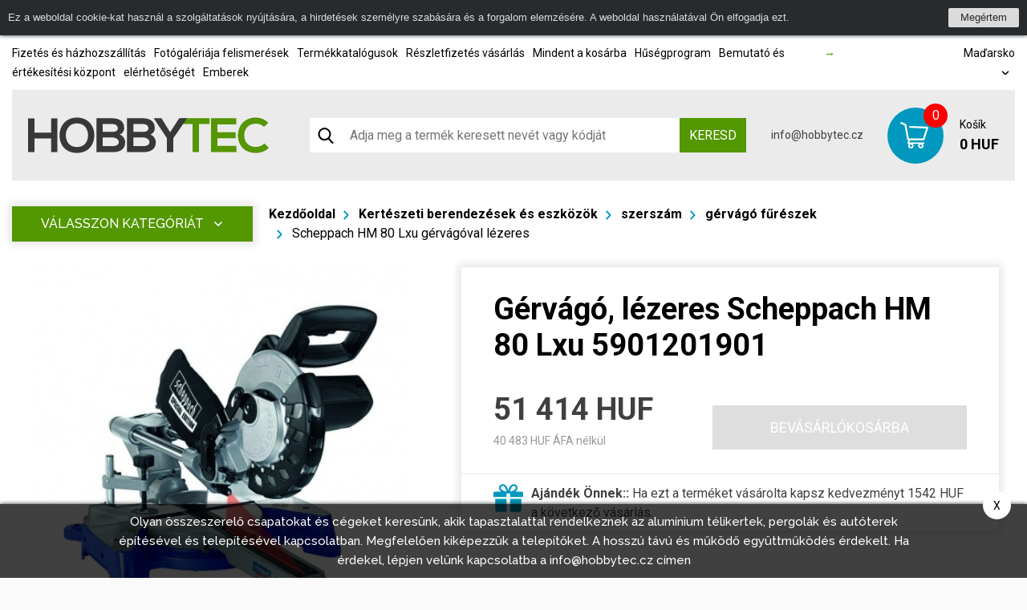

--- FILE ---
content_type: text/html; charset=utf-8
request_url: https://www.google.com/recaptcha/api2/anchor?ar=1&k=6LeQVPwfAAAAAIAYegh6Tw1a2nQ5lamRMzzpqksz&co=aHR0cHM6Ly93d3cuaG9iYnl0ZWMuaHU6NDQz&hl=hu&v=PoyoqOPhxBO7pBk68S4YbpHZ&theme=dark&size=normal&anchor-ms=20000&execute-ms=30000&cb=n84p0127p5k7
body_size: 49666
content:
<!DOCTYPE HTML><html dir="ltr" lang="hu"><head><meta http-equiv="Content-Type" content="text/html; charset=UTF-8">
<meta http-equiv="X-UA-Compatible" content="IE=edge">
<title>reCAPTCHA</title>
<style type="text/css">
/* cyrillic-ext */
@font-face {
  font-family: 'Roboto';
  font-style: normal;
  font-weight: 400;
  font-stretch: 100%;
  src: url(//fonts.gstatic.com/s/roboto/v48/KFO7CnqEu92Fr1ME7kSn66aGLdTylUAMa3GUBHMdazTgWw.woff2) format('woff2');
  unicode-range: U+0460-052F, U+1C80-1C8A, U+20B4, U+2DE0-2DFF, U+A640-A69F, U+FE2E-FE2F;
}
/* cyrillic */
@font-face {
  font-family: 'Roboto';
  font-style: normal;
  font-weight: 400;
  font-stretch: 100%;
  src: url(//fonts.gstatic.com/s/roboto/v48/KFO7CnqEu92Fr1ME7kSn66aGLdTylUAMa3iUBHMdazTgWw.woff2) format('woff2');
  unicode-range: U+0301, U+0400-045F, U+0490-0491, U+04B0-04B1, U+2116;
}
/* greek-ext */
@font-face {
  font-family: 'Roboto';
  font-style: normal;
  font-weight: 400;
  font-stretch: 100%;
  src: url(//fonts.gstatic.com/s/roboto/v48/KFO7CnqEu92Fr1ME7kSn66aGLdTylUAMa3CUBHMdazTgWw.woff2) format('woff2');
  unicode-range: U+1F00-1FFF;
}
/* greek */
@font-face {
  font-family: 'Roboto';
  font-style: normal;
  font-weight: 400;
  font-stretch: 100%;
  src: url(//fonts.gstatic.com/s/roboto/v48/KFO7CnqEu92Fr1ME7kSn66aGLdTylUAMa3-UBHMdazTgWw.woff2) format('woff2');
  unicode-range: U+0370-0377, U+037A-037F, U+0384-038A, U+038C, U+038E-03A1, U+03A3-03FF;
}
/* math */
@font-face {
  font-family: 'Roboto';
  font-style: normal;
  font-weight: 400;
  font-stretch: 100%;
  src: url(//fonts.gstatic.com/s/roboto/v48/KFO7CnqEu92Fr1ME7kSn66aGLdTylUAMawCUBHMdazTgWw.woff2) format('woff2');
  unicode-range: U+0302-0303, U+0305, U+0307-0308, U+0310, U+0312, U+0315, U+031A, U+0326-0327, U+032C, U+032F-0330, U+0332-0333, U+0338, U+033A, U+0346, U+034D, U+0391-03A1, U+03A3-03A9, U+03B1-03C9, U+03D1, U+03D5-03D6, U+03F0-03F1, U+03F4-03F5, U+2016-2017, U+2034-2038, U+203C, U+2040, U+2043, U+2047, U+2050, U+2057, U+205F, U+2070-2071, U+2074-208E, U+2090-209C, U+20D0-20DC, U+20E1, U+20E5-20EF, U+2100-2112, U+2114-2115, U+2117-2121, U+2123-214F, U+2190, U+2192, U+2194-21AE, U+21B0-21E5, U+21F1-21F2, U+21F4-2211, U+2213-2214, U+2216-22FF, U+2308-230B, U+2310, U+2319, U+231C-2321, U+2336-237A, U+237C, U+2395, U+239B-23B7, U+23D0, U+23DC-23E1, U+2474-2475, U+25AF, U+25B3, U+25B7, U+25BD, U+25C1, U+25CA, U+25CC, U+25FB, U+266D-266F, U+27C0-27FF, U+2900-2AFF, U+2B0E-2B11, U+2B30-2B4C, U+2BFE, U+3030, U+FF5B, U+FF5D, U+1D400-1D7FF, U+1EE00-1EEFF;
}
/* symbols */
@font-face {
  font-family: 'Roboto';
  font-style: normal;
  font-weight: 400;
  font-stretch: 100%;
  src: url(//fonts.gstatic.com/s/roboto/v48/KFO7CnqEu92Fr1ME7kSn66aGLdTylUAMaxKUBHMdazTgWw.woff2) format('woff2');
  unicode-range: U+0001-000C, U+000E-001F, U+007F-009F, U+20DD-20E0, U+20E2-20E4, U+2150-218F, U+2190, U+2192, U+2194-2199, U+21AF, U+21E6-21F0, U+21F3, U+2218-2219, U+2299, U+22C4-22C6, U+2300-243F, U+2440-244A, U+2460-24FF, U+25A0-27BF, U+2800-28FF, U+2921-2922, U+2981, U+29BF, U+29EB, U+2B00-2BFF, U+4DC0-4DFF, U+FFF9-FFFB, U+10140-1018E, U+10190-1019C, U+101A0, U+101D0-101FD, U+102E0-102FB, U+10E60-10E7E, U+1D2C0-1D2D3, U+1D2E0-1D37F, U+1F000-1F0FF, U+1F100-1F1AD, U+1F1E6-1F1FF, U+1F30D-1F30F, U+1F315, U+1F31C, U+1F31E, U+1F320-1F32C, U+1F336, U+1F378, U+1F37D, U+1F382, U+1F393-1F39F, U+1F3A7-1F3A8, U+1F3AC-1F3AF, U+1F3C2, U+1F3C4-1F3C6, U+1F3CA-1F3CE, U+1F3D4-1F3E0, U+1F3ED, U+1F3F1-1F3F3, U+1F3F5-1F3F7, U+1F408, U+1F415, U+1F41F, U+1F426, U+1F43F, U+1F441-1F442, U+1F444, U+1F446-1F449, U+1F44C-1F44E, U+1F453, U+1F46A, U+1F47D, U+1F4A3, U+1F4B0, U+1F4B3, U+1F4B9, U+1F4BB, U+1F4BF, U+1F4C8-1F4CB, U+1F4D6, U+1F4DA, U+1F4DF, U+1F4E3-1F4E6, U+1F4EA-1F4ED, U+1F4F7, U+1F4F9-1F4FB, U+1F4FD-1F4FE, U+1F503, U+1F507-1F50B, U+1F50D, U+1F512-1F513, U+1F53E-1F54A, U+1F54F-1F5FA, U+1F610, U+1F650-1F67F, U+1F687, U+1F68D, U+1F691, U+1F694, U+1F698, U+1F6AD, U+1F6B2, U+1F6B9-1F6BA, U+1F6BC, U+1F6C6-1F6CF, U+1F6D3-1F6D7, U+1F6E0-1F6EA, U+1F6F0-1F6F3, U+1F6F7-1F6FC, U+1F700-1F7FF, U+1F800-1F80B, U+1F810-1F847, U+1F850-1F859, U+1F860-1F887, U+1F890-1F8AD, U+1F8B0-1F8BB, U+1F8C0-1F8C1, U+1F900-1F90B, U+1F93B, U+1F946, U+1F984, U+1F996, U+1F9E9, U+1FA00-1FA6F, U+1FA70-1FA7C, U+1FA80-1FA89, U+1FA8F-1FAC6, U+1FACE-1FADC, U+1FADF-1FAE9, U+1FAF0-1FAF8, U+1FB00-1FBFF;
}
/* vietnamese */
@font-face {
  font-family: 'Roboto';
  font-style: normal;
  font-weight: 400;
  font-stretch: 100%;
  src: url(//fonts.gstatic.com/s/roboto/v48/KFO7CnqEu92Fr1ME7kSn66aGLdTylUAMa3OUBHMdazTgWw.woff2) format('woff2');
  unicode-range: U+0102-0103, U+0110-0111, U+0128-0129, U+0168-0169, U+01A0-01A1, U+01AF-01B0, U+0300-0301, U+0303-0304, U+0308-0309, U+0323, U+0329, U+1EA0-1EF9, U+20AB;
}
/* latin-ext */
@font-face {
  font-family: 'Roboto';
  font-style: normal;
  font-weight: 400;
  font-stretch: 100%;
  src: url(//fonts.gstatic.com/s/roboto/v48/KFO7CnqEu92Fr1ME7kSn66aGLdTylUAMa3KUBHMdazTgWw.woff2) format('woff2');
  unicode-range: U+0100-02BA, U+02BD-02C5, U+02C7-02CC, U+02CE-02D7, U+02DD-02FF, U+0304, U+0308, U+0329, U+1D00-1DBF, U+1E00-1E9F, U+1EF2-1EFF, U+2020, U+20A0-20AB, U+20AD-20C0, U+2113, U+2C60-2C7F, U+A720-A7FF;
}
/* latin */
@font-face {
  font-family: 'Roboto';
  font-style: normal;
  font-weight: 400;
  font-stretch: 100%;
  src: url(//fonts.gstatic.com/s/roboto/v48/KFO7CnqEu92Fr1ME7kSn66aGLdTylUAMa3yUBHMdazQ.woff2) format('woff2');
  unicode-range: U+0000-00FF, U+0131, U+0152-0153, U+02BB-02BC, U+02C6, U+02DA, U+02DC, U+0304, U+0308, U+0329, U+2000-206F, U+20AC, U+2122, U+2191, U+2193, U+2212, U+2215, U+FEFF, U+FFFD;
}
/* cyrillic-ext */
@font-face {
  font-family: 'Roboto';
  font-style: normal;
  font-weight: 500;
  font-stretch: 100%;
  src: url(//fonts.gstatic.com/s/roboto/v48/KFO7CnqEu92Fr1ME7kSn66aGLdTylUAMa3GUBHMdazTgWw.woff2) format('woff2');
  unicode-range: U+0460-052F, U+1C80-1C8A, U+20B4, U+2DE0-2DFF, U+A640-A69F, U+FE2E-FE2F;
}
/* cyrillic */
@font-face {
  font-family: 'Roboto';
  font-style: normal;
  font-weight: 500;
  font-stretch: 100%;
  src: url(//fonts.gstatic.com/s/roboto/v48/KFO7CnqEu92Fr1ME7kSn66aGLdTylUAMa3iUBHMdazTgWw.woff2) format('woff2');
  unicode-range: U+0301, U+0400-045F, U+0490-0491, U+04B0-04B1, U+2116;
}
/* greek-ext */
@font-face {
  font-family: 'Roboto';
  font-style: normal;
  font-weight: 500;
  font-stretch: 100%;
  src: url(//fonts.gstatic.com/s/roboto/v48/KFO7CnqEu92Fr1ME7kSn66aGLdTylUAMa3CUBHMdazTgWw.woff2) format('woff2');
  unicode-range: U+1F00-1FFF;
}
/* greek */
@font-face {
  font-family: 'Roboto';
  font-style: normal;
  font-weight: 500;
  font-stretch: 100%;
  src: url(//fonts.gstatic.com/s/roboto/v48/KFO7CnqEu92Fr1ME7kSn66aGLdTylUAMa3-UBHMdazTgWw.woff2) format('woff2');
  unicode-range: U+0370-0377, U+037A-037F, U+0384-038A, U+038C, U+038E-03A1, U+03A3-03FF;
}
/* math */
@font-face {
  font-family: 'Roboto';
  font-style: normal;
  font-weight: 500;
  font-stretch: 100%;
  src: url(//fonts.gstatic.com/s/roboto/v48/KFO7CnqEu92Fr1ME7kSn66aGLdTylUAMawCUBHMdazTgWw.woff2) format('woff2');
  unicode-range: U+0302-0303, U+0305, U+0307-0308, U+0310, U+0312, U+0315, U+031A, U+0326-0327, U+032C, U+032F-0330, U+0332-0333, U+0338, U+033A, U+0346, U+034D, U+0391-03A1, U+03A3-03A9, U+03B1-03C9, U+03D1, U+03D5-03D6, U+03F0-03F1, U+03F4-03F5, U+2016-2017, U+2034-2038, U+203C, U+2040, U+2043, U+2047, U+2050, U+2057, U+205F, U+2070-2071, U+2074-208E, U+2090-209C, U+20D0-20DC, U+20E1, U+20E5-20EF, U+2100-2112, U+2114-2115, U+2117-2121, U+2123-214F, U+2190, U+2192, U+2194-21AE, U+21B0-21E5, U+21F1-21F2, U+21F4-2211, U+2213-2214, U+2216-22FF, U+2308-230B, U+2310, U+2319, U+231C-2321, U+2336-237A, U+237C, U+2395, U+239B-23B7, U+23D0, U+23DC-23E1, U+2474-2475, U+25AF, U+25B3, U+25B7, U+25BD, U+25C1, U+25CA, U+25CC, U+25FB, U+266D-266F, U+27C0-27FF, U+2900-2AFF, U+2B0E-2B11, U+2B30-2B4C, U+2BFE, U+3030, U+FF5B, U+FF5D, U+1D400-1D7FF, U+1EE00-1EEFF;
}
/* symbols */
@font-face {
  font-family: 'Roboto';
  font-style: normal;
  font-weight: 500;
  font-stretch: 100%;
  src: url(//fonts.gstatic.com/s/roboto/v48/KFO7CnqEu92Fr1ME7kSn66aGLdTylUAMaxKUBHMdazTgWw.woff2) format('woff2');
  unicode-range: U+0001-000C, U+000E-001F, U+007F-009F, U+20DD-20E0, U+20E2-20E4, U+2150-218F, U+2190, U+2192, U+2194-2199, U+21AF, U+21E6-21F0, U+21F3, U+2218-2219, U+2299, U+22C4-22C6, U+2300-243F, U+2440-244A, U+2460-24FF, U+25A0-27BF, U+2800-28FF, U+2921-2922, U+2981, U+29BF, U+29EB, U+2B00-2BFF, U+4DC0-4DFF, U+FFF9-FFFB, U+10140-1018E, U+10190-1019C, U+101A0, U+101D0-101FD, U+102E0-102FB, U+10E60-10E7E, U+1D2C0-1D2D3, U+1D2E0-1D37F, U+1F000-1F0FF, U+1F100-1F1AD, U+1F1E6-1F1FF, U+1F30D-1F30F, U+1F315, U+1F31C, U+1F31E, U+1F320-1F32C, U+1F336, U+1F378, U+1F37D, U+1F382, U+1F393-1F39F, U+1F3A7-1F3A8, U+1F3AC-1F3AF, U+1F3C2, U+1F3C4-1F3C6, U+1F3CA-1F3CE, U+1F3D4-1F3E0, U+1F3ED, U+1F3F1-1F3F3, U+1F3F5-1F3F7, U+1F408, U+1F415, U+1F41F, U+1F426, U+1F43F, U+1F441-1F442, U+1F444, U+1F446-1F449, U+1F44C-1F44E, U+1F453, U+1F46A, U+1F47D, U+1F4A3, U+1F4B0, U+1F4B3, U+1F4B9, U+1F4BB, U+1F4BF, U+1F4C8-1F4CB, U+1F4D6, U+1F4DA, U+1F4DF, U+1F4E3-1F4E6, U+1F4EA-1F4ED, U+1F4F7, U+1F4F9-1F4FB, U+1F4FD-1F4FE, U+1F503, U+1F507-1F50B, U+1F50D, U+1F512-1F513, U+1F53E-1F54A, U+1F54F-1F5FA, U+1F610, U+1F650-1F67F, U+1F687, U+1F68D, U+1F691, U+1F694, U+1F698, U+1F6AD, U+1F6B2, U+1F6B9-1F6BA, U+1F6BC, U+1F6C6-1F6CF, U+1F6D3-1F6D7, U+1F6E0-1F6EA, U+1F6F0-1F6F3, U+1F6F7-1F6FC, U+1F700-1F7FF, U+1F800-1F80B, U+1F810-1F847, U+1F850-1F859, U+1F860-1F887, U+1F890-1F8AD, U+1F8B0-1F8BB, U+1F8C0-1F8C1, U+1F900-1F90B, U+1F93B, U+1F946, U+1F984, U+1F996, U+1F9E9, U+1FA00-1FA6F, U+1FA70-1FA7C, U+1FA80-1FA89, U+1FA8F-1FAC6, U+1FACE-1FADC, U+1FADF-1FAE9, U+1FAF0-1FAF8, U+1FB00-1FBFF;
}
/* vietnamese */
@font-face {
  font-family: 'Roboto';
  font-style: normal;
  font-weight: 500;
  font-stretch: 100%;
  src: url(//fonts.gstatic.com/s/roboto/v48/KFO7CnqEu92Fr1ME7kSn66aGLdTylUAMa3OUBHMdazTgWw.woff2) format('woff2');
  unicode-range: U+0102-0103, U+0110-0111, U+0128-0129, U+0168-0169, U+01A0-01A1, U+01AF-01B0, U+0300-0301, U+0303-0304, U+0308-0309, U+0323, U+0329, U+1EA0-1EF9, U+20AB;
}
/* latin-ext */
@font-face {
  font-family: 'Roboto';
  font-style: normal;
  font-weight: 500;
  font-stretch: 100%;
  src: url(//fonts.gstatic.com/s/roboto/v48/KFO7CnqEu92Fr1ME7kSn66aGLdTylUAMa3KUBHMdazTgWw.woff2) format('woff2');
  unicode-range: U+0100-02BA, U+02BD-02C5, U+02C7-02CC, U+02CE-02D7, U+02DD-02FF, U+0304, U+0308, U+0329, U+1D00-1DBF, U+1E00-1E9F, U+1EF2-1EFF, U+2020, U+20A0-20AB, U+20AD-20C0, U+2113, U+2C60-2C7F, U+A720-A7FF;
}
/* latin */
@font-face {
  font-family: 'Roboto';
  font-style: normal;
  font-weight: 500;
  font-stretch: 100%;
  src: url(//fonts.gstatic.com/s/roboto/v48/KFO7CnqEu92Fr1ME7kSn66aGLdTylUAMa3yUBHMdazQ.woff2) format('woff2');
  unicode-range: U+0000-00FF, U+0131, U+0152-0153, U+02BB-02BC, U+02C6, U+02DA, U+02DC, U+0304, U+0308, U+0329, U+2000-206F, U+20AC, U+2122, U+2191, U+2193, U+2212, U+2215, U+FEFF, U+FFFD;
}
/* cyrillic-ext */
@font-face {
  font-family: 'Roboto';
  font-style: normal;
  font-weight: 900;
  font-stretch: 100%;
  src: url(//fonts.gstatic.com/s/roboto/v48/KFO7CnqEu92Fr1ME7kSn66aGLdTylUAMa3GUBHMdazTgWw.woff2) format('woff2');
  unicode-range: U+0460-052F, U+1C80-1C8A, U+20B4, U+2DE0-2DFF, U+A640-A69F, U+FE2E-FE2F;
}
/* cyrillic */
@font-face {
  font-family: 'Roboto';
  font-style: normal;
  font-weight: 900;
  font-stretch: 100%;
  src: url(//fonts.gstatic.com/s/roboto/v48/KFO7CnqEu92Fr1ME7kSn66aGLdTylUAMa3iUBHMdazTgWw.woff2) format('woff2');
  unicode-range: U+0301, U+0400-045F, U+0490-0491, U+04B0-04B1, U+2116;
}
/* greek-ext */
@font-face {
  font-family: 'Roboto';
  font-style: normal;
  font-weight: 900;
  font-stretch: 100%;
  src: url(//fonts.gstatic.com/s/roboto/v48/KFO7CnqEu92Fr1ME7kSn66aGLdTylUAMa3CUBHMdazTgWw.woff2) format('woff2');
  unicode-range: U+1F00-1FFF;
}
/* greek */
@font-face {
  font-family: 'Roboto';
  font-style: normal;
  font-weight: 900;
  font-stretch: 100%;
  src: url(//fonts.gstatic.com/s/roboto/v48/KFO7CnqEu92Fr1ME7kSn66aGLdTylUAMa3-UBHMdazTgWw.woff2) format('woff2');
  unicode-range: U+0370-0377, U+037A-037F, U+0384-038A, U+038C, U+038E-03A1, U+03A3-03FF;
}
/* math */
@font-face {
  font-family: 'Roboto';
  font-style: normal;
  font-weight: 900;
  font-stretch: 100%;
  src: url(//fonts.gstatic.com/s/roboto/v48/KFO7CnqEu92Fr1ME7kSn66aGLdTylUAMawCUBHMdazTgWw.woff2) format('woff2');
  unicode-range: U+0302-0303, U+0305, U+0307-0308, U+0310, U+0312, U+0315, U+031A, U+0326-0327, U+032C, U+032F-0330, U+0332-0333, U+0338, U+033A, U+0346, U+034D, U+0391-03A1, U+03A3-03A9, U+03B1-03C9, U+03D1, U+03D5-03D6, U+03F0-03F1, U+03F4-03F5, U+2016-2017, U+2034-2038, U+203C, U+2040, U+2043, U+2047, U+2050, U+2057, U+205F, U+2070-2071, U+2074-208E, U+2090-209C, U+20D0-20DC, U+20E1, U+20E5-20EF, U+2100-2112, U+2114-2115, U+2117-2121, U+2123-214F, U+2190, U+2192, U+2194-21AE, U+21B0-21E5, U+21F1-21F2, U+21F4-2211, U+2213-2214, U+2216-22FF, U+2308-230B, U+2310, U+2319, U+231C-2321, U+2336-237A, U+237C, U+2395, U+239B-23B7, U+23D0, U+23DC-23E1, U+2474-2475, U+25AF, U+25B3, U+25B7, U+25BD, U+25C1, U+25CA, U+25CC, U+25FB, U+266D-266F, U+27C0-27FF, U+2900-2AFF, U+2B0E-2B11, U+2B30-2B4C, U+2BFE, U+3030, U+FF5B, U+FF5D, U+1D400-1D7FF, U+1EE00-1EEFF;
}
/* symbols */
@font-face {
  font-family: 'Roboto';
  font-style: normal;
  font-weight: 900;
  font-stretch: 100%;
  src: url(//fonts.gstatic.com/s/roboto/v48/KFO7CnqEu92Fr1ME7kSn66aGLdTylUAMaxKUBHMdazTgWw.woff2) format('woff2');
  unicode-range: U+0001-000C, U+000E-001F, U+007F-009F, U+20DD-20E0, U+20E2-20E4, U+2150-218F, U+2190, U+2192, U+2194-2199, U+21AF, U+21E6-21F0, U+21F3, U+2218-2219, U+2299, U+22C4-22C6, U+2300-243F, U+2440-244A, U+2460-24FF, U+25A0-27BF, U+2800-28FF, U+2921-2922, U+2981, U+29BF, U+29EB, U+2B00-2BFF, U+4DC0-4DFF, U+FFF9-FFFB, U+10140-1018E, U+10190-1019C, U+101A0, U+101D0-101FD, U+102E0-102FB, U+10E60-10E7E, U+1D2C0-1D2D3, U+1D2E0-1D37F, U+1F000-1F0FF, U+1F100-1F1AD, U+1F1E6-1F1FF, U+1F30D-1F30F, U+1F315, U+1F31C, U+1F31E, U+1F320-1F32C, U+1F336, U+1F378, U+1F37D, U+1F382, U+1F393-1F39F, U+1F3A7-1F3A8, U+1F3AC-1F3AF, U+1F3C2, U+1F3C4-1F3C6, U+1F3CA-1F3CE, U+1F3D4-1F3E0, U+1F3ED, U+1F3F1-1F3F3, U+1F3F5-1F3F7, U+1F408, U+1F415, U+1F41F, U+1F426, U+1F43F, U+1F441-1F442, U+1F444, U+1F446-1F449, U+1F44C-1F44E, U+1F453, U+1F46A, U+1F47D, U+1F4A3, U+1F4B0, U+1F4B3, U+1F4B9, U+1F4BB, U+1F4BF, U+1F4C8-1F4CB, U+1F4D6, U+1F4DA, U+1F4DF, U+1F4E3-1F4E6, U+1F4EA-1F4ED, U+1F4F7, U+1F4F9-1F4FB, U+1F4FD-1F4FE, U+1F503, U+1F507-1F50B, U+1F50D, U+1F512-1F513, U+1F53E-1F54A, U+1F54F-1F5FA, U+1F610, U+1F650-1F67F, U+1F687, U+1F68D, U+1F691, U+1F694, U+1F698, U+1F6AD, U+1F6B2, U+1F6B9-1F6BA, U+1F6BC, U+1F6C6-1F6CF, U+1F6D3-1F6D7, U+1F6E0-1F6EA, U+1F6F0-1F6F3, U+1F6F7-1F6FC, U+1F700-1F7FF, U+1F800-1F80B, U+1F810-1F847, U+1F850-1F859, U+1F860-1F887, U+1F890-1F8AD, U+1F8B0-1F8BB, U+1F8C0-1F8C1, U+1F900-1F90B, U+1F93B, U+1F946, U+1F984, U+1F996, U+1F9E9, U+1FA00-1FA6F, U+1FA70-1FA7C, U+1FA80-1FA89, U+1FA8F-1FAC6, U+1FACE-1FADC, U+1FADF-1FAE9, U+1FAF0-1FAF8, U+1FB00-1FBFF;
}
/* vietnamese */
@font-face {
  font-family: 'Roboto';
  font-style: normal;
  font-weight: 900;
  font-stretch: 100%;
  src: url(//fonts.gstatic.com/s/roboto/v48/KFO7CnqEu92Fr1ME7kSn66aGLdTylUAMa3OUBHMdazTgWw.woff2) format('woff2');
  unicode-range: U+0102-0103, U+0110-0111, U+0128-0129, U+0168-0169, U+01A0-01A1, U+01AF-01B0, U+0300-0301, U+0303-0304, U+0308-0309, U+0323, U+0329, U+1EA0-1EF9, U+20AB;
}
/* latin-ext */
@font-face {
  font-family: 'Roboto';
  font-style: normal;
  font-weight: 900;
  font-stretch: 100%;
  src: url(//fonts.gstatic.com/s/roboto/v48/KFO7CnqEu92Fr1ME7kSn66aGLdTylUAMa3KUBHMdazTgWw.woff2) format('woff2');
  unicode-range: U+0100-02BA, U+02BD-02C5, U+02C7-02CC, U+02CE-02D7, U+02DD-02FF, U+0304, U+0308, U+0329, U+1D00-1DBF, U+1E00-1E9F, U+1EF2-1EFF, U+2020, U+20A0-20AB, U+20AD-20C0, U+2113, U+2C60-2C7F, U+A720-A7FF;
}
/* latin */
@font-face {
  font-family: 'Roboto';
  font-style: normal;
  font-weight: 900;
  font-stretch: 100%;
  src: url(//fonts.gstatic.com/s/roboto/v48/KFO7CnqEu92Fr1ME7kSn66aGLdTylUAMa3yUBHMdazQ.woff2) format('woff2');
  unicode-range: U+0000-00FF, U+0131, U+0152-0153, U+02BB-02BC, U+02C6, U+02DA, U+02DC, U+0304, U+0308, U+0329, U+2000-206F, U+20AC, U+2122, U+2191, U+2193, U+2212, U+2215, U+FEFF, U+FFFD;
}

</style>
<link rel="stylesheet" type="text/css" href="https://www.gstatic.com/recaptcha/releases/PoyoqOPhxBO7pBk68S4YbpHZ/styles__ltr.css">
<script nonce="BcUJvnZYN4muSHhXCsLukQ" type="text/javascript">window['__recaptcha_api'] = 'https://www.google.com/recaptcha/api2/';</script>
<script type="text/javascript" src="https://www.gstatic.com/recaptcha/releases/PoyoqOPhxBO7pBk68S4YbpHZ/recaptcha__hu.js" nonce="BcUJvnZYN4muSHhXCsLukQ">
      
    </script></head>
<body><div id="rc-anchor-alert" class="rc-anchor-alert"></div>
<input type="hidden" id="recaptcha-token" value="[base64]">
<script type="text/javascript" nonce="BcUJvnZYN4muSHhXCsLukQ">
      recaptcha.anchor.Main.init("[\x22ainput\x22,[\x22bgdata\x22,\x22\x22,\[base64]/[base64]/[base64]/ZyhXLGgpOnEoW04sMjEsbF0sVywwKSxoKSxmYWxzZSxmYWxzZSl9Y2F0Y2goayl7RygzNTgsVyk/[base64]/[base64]/[base64]/[base64]/[base64]/[base64]/[base64]/bmV3IEJbT10oRFswXSk6dz09Mj9uZXcgQltPXShEWzBdLERbMV0pOnc9PTM/bmV3IEJbT10oRFswXSxEWzFdLERbMl0pOnc9PTQ/[base64]/[base64]/[base64]/[base64]/[base64]\\u003d\x22,\[base64]\\u003d\x22,\x22FEXDsMOMw7fDn8ORLcKddzvDizVuXcKiC3RYw43DtWjDu8OXwqpgFhINw5oVw6LCrMOkwqDDh8KNw4w3LsOtw49awofDjcOwDMKowpIrVFrCujjCrMOpwq/DoTEDwr5pScOEwp/DoMK3VcOhw6Zpw4HClV83FQoPHngNFkfCtsOxwohBWlHDhcOVPj/[base64]/[base64]/[base64]/ccKMw4zDhMOLNlEtw6HDsVHCosOZQDvDg8OjwoTDpMOlwpHDrzDDv8KUw7zCkWI4EWENSwY0BMKHF2IQRy9TCFPCmx3DjnhEw7/Dm1A0G8OEw7I0wpLCjCvDpSHDqcKfwodnem9wYcOYZjPCrMO2WyDDs8OVw7V+w64UJsOdw7xddcONRRN5bcOmwr/DujN4w7TCtTzDi1bCm23DqcOywolfw7rCmFrDgG4aw6BmwrTDksOWwp84dnjDvcKsThZzYFRLwp9AHFTDpcO5WMK3Lkl1wqFxwpR9PcKyZcOsw7/DlsKew6nDgX4Ua8KiL07ChEh9OTAtw5dJQGgmfcKwDjxZE0JhVlt0cA8KEcOQMi11w7XCv1vDpcO9w4c4w4rDjCvDuFBaUMKrw7LCtGggCcKbHkzCiMO8w50ow6fDmkM8wr/CocOIw7LDkcO0FsKhwqzDnntVF8OnwrtKwoYjw75oMhgMK3o1AsK6wrPDgMKOK8OHwp7Ck0Zfw43Cv2MwwqtWw7UAw5cIasOPDMK9wpokZcOYwpUySCRawoMrEhhQw7gZAcOrwrbDjBbDlMKGwqzDpg/CvD3CrcOSdcOSfsKVwoU6wrcqEMKUw48SRcK0woEtwpvCtQ/Coj5naCbDpD8aFcKCwrjCicOsXkfDs25swohiw5c5woHCoRIJVWvDmMODwpczwrHDvsK0w5FcTF5Rwr/DuMOwwrDCr8KbwqVNXcKJw4/[base64]/CmAErw753FVwEwrEcFxIeQkRqwrNpUMKDHMKoCnklQcKvdBLCrn/CpgHDv8Kdwo3Ch8KLwopuwr4wR8OIfcOZNRENwpt6wrRLAjDDosOJPXBFwr7Dq2HCihDCh2vCoDbDksOjw7lCwoR/w55DTjfCpELDhx/[base64]/Cqj7CgsOSK8Ovw6LCrmzCk8KhPMOhAcOIa1lWw4AdaMK+DsOpMcKRw6jDgCfDo8KFw5AEfsKzBVjDrXF4wpoQFcOTMCR1T8OUwqhEDFDCvzfDjn3CrCzClGpCw7U3w4zDhkDCiSoRwowjw7DCny7DlcOef3TChH/Cs8OXwp/Ds8KXD0nDpcKLw4N+wrjDi8Knw7/DqBtXGWlfw4wIw6F1L1LCvEUFw6bCnsKqMw0JGsKfwovCrnsHwrFQW8O3wr4KQVLCkC7Dh8OSZMKCWVAkP8KlwosPwozCuyxKBiMCDBE8wprCo3tlw507wq8YD1zDs8KIwqfCrCNHb8KWKMO8wqAYByIcwpZKRsKZRcKROkZTIR/DiMKFwp/CksK1c8Oyw4fCpggFw6LDu8OPX8OHwrR/wrnDkgMpwpzCrMKjbcO5H8K2wo7Cm8KpIMOGwoxuw43Dr8OSTzUlwrfCmWlrw4xBOk9Cwq3DkTDCv0bDhsOsSBvChMO6flxPWwYpwrIIJEQObMO+XA1aEVIaJhB7CMOYM8OpFMKFC8KwwrIXQMOMP8OLTVvDq8ObJlHCgWrDqMKNbsOlQE1sYcKeQQ/CjMOKRMO6woZ1ZcOGXEbCuHRpR8KZwrvDgVPDgsKRFy4dHhzChDdJw5wfZsOowrLDvC9wwo0awrjDtzbCukvChVrDg8Kuwrh4M8KLH8KRw6Bdw5jDj0jDrcOWw73DvcOfTMK1W8OKGxYLwqXCkhXCmhfDpXBVw696wr/CvcOhw7JGEcKxU8O7w4vDosKkXsKWwqXCpH3ClVjCvRXDlFdvw7FmYcKuw5FdTXEIwrPDplRPBTrDpwTCrcOtc21Lw4nCsAPDtGpzw6l5wozCn8O6woNnO8KTZsKAQsO5w5c0w67CvRUQOMKKP8KlwpHCusKewpPDusKSU8Krw4LCr8Omw6HCg8Osw64/woleQHg+ZsK7woXDp8KpH0p4P1wCw6cGGiLCgsOoPcOAw7nCsMOpw7jCosO7HMONGQXDu8KPOsOsRSPDisKdwophwpHDhsO8w4DDujrCh1jDusKMZgDDi23DiUxiwrLCvcOowr8lwr/ClMKROcKAwrrDhcKGw6gpbMO2wpnCmgPDlEHCrALDskLCo8OpDMK7w5nDhMKFwp7CncO9w5PDhTTDu8OsfsKLQ0fCk8K2JMKCw6hcJEJUC8OmYMKqblE2dl/DmsKXwoPCpcOHwqIuw4IyISvDmUnChk/Dr8Oqw5zDk04nw5htSiM7w5bDhArDmi5LLnDCtTtVw4bDkAPCp8KnwqzDqmvChcOtw75/wpYNwq0BwozDkMOJw7DClHl0HiFJTV0ww4HDhcK/wojCtMKiwrHDt3zCsA1sXV51GsKJemHDiXZAw7bCvcKcdsKcwqBYQsKWwpPCkMOKwpEhw7TCuMOrwrDDtcOhRcOWQmvCh8KYw77Cqw7Dux3DnMKOwpbDuhF4wqA/w5ZGwqHDi8OiZQ9FQAnDlMKjLCbCl8Kzw57DtV8yw77CinLDj8KnwoXCh0zCvQcbAlp0wqzDqVzDuUVpf8Oowq0lMhXDsxgrScOLw4bDkBRGwoHCr8OnXQLCkHDDi8K7VcOXWz7CmsO3IDMBGHQNa10Fwo3CtS/DnDJewqrCvyzCmGQlKMK0wp3DskLDsnpQw7XDpsO4EgnCpcK8X8O9Pk0cZjvDrCB5wqUPwpLDkF7Dt3MIw6LCrsKkQcOdO8Klw5/CncOhw4laWcOWNMKXf3TDsg3Dl3ACCiLCpsOEwqU/V1Bcw7vCujUSVR7Ctm09HMKzY3dUw6vChzDCs1Qnw7lwwpZRBhDDkcKdAlEQByJvwqXDjDVKwrvDjsKVdCHCmcKsw7/CjUzDjnjClsKLwqPDhcK1w4cMTsKhwpXCi3TCumXCrWHCgwlNwrVxw4DDohPDlRwwD8KuTcKrw6VqwqZpDSjCjhRswq9VGMK4EApIw7sJwqpMw4tLw7XDhMOSw6vDtcKLwoIIw4tww5bDo8KZW3jCmMOXNMOPwptLT8KedgU1w6J4w6LCjcK7DQd/wqIFw5fCmUNow6RUAgNAJ8KvKAjClsKzwp7DlT/DmVsbB2koBsOFEsOawqTCuD9mNQDCsMOHMsO+fn1rECYtw7/CiBQsEWlaw6XDp8Oew5FWwpfDvGYwaRtLw5XDgipcwpHCrcORwpYowqsuCFjCkMOSXcOkw44OBMO1w6t4YTHDpMO9Y8OJScOjWhfDhDDCiEDDtHbDp8KiL8KUFsOlH3LDkDjDgCrDgcOTwpXCscKGw60QTcODwq5JLjHCsFfCmXzChn3DgzAcYHXDj8Oww4/[base64]/w5XDihjCiMKZYWrClC0kw4PCvMKRwro3AcOYw4vCjX9nwqt1w6XCgMOOacOEeD/CjsOeXWTDmFEuwq7DvTQUwrpow6oPZ1TDhU5nw7JRw60TwoBzwpVSwpZ5AW/CrVbCvMKhwpfCrsKlw6w9w51Rwo5lwrTClsKWCxETw4s+w583wpLDlUXDr8KwQsOYHlTClS9ndcOoBUhwT8OwwozDti/DkVYUw6I2wq/ClsK1w44xasK2wq5Ew61VdEYww440OWwlw57DkCPDo8OaGsOhFcOSO00WAghjw5fCg8KxwrljXMOYwrc/w5c0w7nCicOxLQROBXXCl8Ogw7/CgUXDpMONfcKKCcOYATHCrsKvUsODMcKtfC/DqDolU17CjsOOKcKnwrDDlMOnM8Obw7o4w6wZwrLDtAJlP1vDp3TDqQVFCMOfbMKDSsOzEMKcL8KGwpMAw4XDswbCmsOPXMOtwrfCqkvCo8OLw74iekAhw60RwrrDhF/[base64]/CvMOmDsKyHT5AQ3FSaB/Cj0wHw6XCs1XCu2rDmsONL8OtIQ4SdELDjcKBwogSWhnDmcKmwqHDhcO4w7QhF8Oow4Fyb8O9B8OiHMKpw7jCrsKpF3jClgZWH3Qcwp1lRcOoQypxe8OEwp7Cq8OzwqVxGsOaw5fDhg0Iwp/DtMOVwrnDvcKlwpVQw7vCm37DowrDv8K6wpfCuMOqwrnCvsORwoPCncOPGFMHJ8OSw44dw7J5ek/ChiHDo8K0wo3CnsO5LcKSwoDCoMOoBUstcA4wcMOlR8OawpzDrT7CiBMrwqnClMKVw7DCnibDn1/Du0fCt2rCqjsSw4AIw7gFwosLw4HDqiUjwpVLw6/CgMKSCcKow5dQLcKNw77ChFfCiXoCeXBgdMOfeU7DnsKCw4xcAB/Cp8KPcMOSPg4vwrtNWihRPzFowqJnRzknw70Jw4MGUcOBw5BJbMOVwrDCnwl6U8OjwrnCtcOfEcK3YsOhKGnDusKjw7cVw4pEwoFOQ8Opwo9vw4nCrcKvOcKvLljCksK2wonDicKxKcOeQ8O+w7AUwpAxel05wr3DoMOzwrHCsz/[base64]/Dn8OXw6QAw4xQw5hAwqfCncKIbcO+NhlHDQDDicKOwpcJwoXDkcOBwocCUThDbRYiw5pIR8OTw5ErecOAeShUw5jCtcOow4LDpmJ7wqhRwo/CiwvDuhBrMMO7w5nDkcKBwpEvMAXDrxXDn8KEwpFjwqQ7w458woUkw4ocQhXCnzdHJWQiDcOJWz/[base64]/woQuD0YSMTvDrinDviHDg1LCgcKaW8KEwrnDtGjCliYGw7QlBsOtakrCr8OfwqHCvcKSc8KuSzotwqwhwoR5w6V1wodcbcKEA15kFwEmVcOASAXCl8Kqw6Bdw6fDjQ9/w44JwqkUwr5XWHRYPUEsH8OgVyXChVrDrcOtcHJMwo3DlsOaw48dwpbCiE8eVg4Hw6PDlcK8McOiPMKkw5hja23CjwrCoEVcwp5bacKAw7/DsMK/[base64]/Do8K0wq/Ds8OwR8KRT0Z4w6oTwpEXwqDDtcO3wrorKXfDo8KMw488SAwowpMEEMK7eibCoEVTf3Fuw4lCHMOWX8K/w4kJw5d9NMKRQARnwqhgwqzDrsKxRkdUw6DCusKXwojDl8ORF1nDkToTwo3DjRUqPsO/[base64]/wqADwqw8BCfDqXp5EcKDEzzCoSjCusOZw60LEcKREMObwq1wwr5UwrfDvDlRw7snwo9TEMO/NWByw5XCu8KrcQ/Cj8OmwoltwqphwqonXWXDnVnDpX7DqQQ/[base64]/CncO6wpbCvsKABkPDmsOiwpIgw6nCjEfCrjVqwo3CjVdnwqLCmsO6B8K2wqrDm8OBFBIhwrnCvmIHcsOmwqsEZMOUw7NCBmlbP8KWS8KicDfDsQVYw5pKwoXDhMOKwpw/[base64]/[base64]/w74mKMKfYsO3LsKHCBkgwpZswqVJw4ccw5lTw7PDhS43VXNmYcKLw7c7acOQw5rChMOnA8KwwrnDqXJUXsOcKsO/[base64]/[base64]/DnMKDwpDCt0Z8DcKJDmRqf8KWw4J5w4UlLH7DildWw6h6w53CtsKfw7kSFMOzwqHCicO5HGDCusKnw7YRw4xww4EQJ8Kaw4ptw4JSMijDjSvCn8Kdw5MYw4Yew6PCj8KyJcKeSQ/Du8OcOsOILXzCn8KbDgjDoHB1SybDkgrDjWwGccO7FsKzwozDrsKcS8K0wqdxw4UwSCs0wrU7wprClsOuYMKZw7BjwrAuJMKkw6bCmsO2wpUkK8Kgw5x/[base64]/DmEtRw5h8KjrDtMKWwpE+TcOXwpwNw63Djl/[base64]/[base64]/[base64]/wpfDng8xEMOwwo5VAcKzZ1bDoxXDoUcScsK8TWTDhzRBNcKMDsKTw6jCkBzDnV0JwokJwpcOw5trw4fDhMO0w6HDh8KcPBjDg352XGRIVDcvwqtrw58Hwqxew7NeChPCuBjDg8KLwosCw6tBw4nChhkzw4bCs37DrcK/w6zChX7CvT7Ck8OFKh9GHMOHw5JZwo/CusO6wokKwrhkw5AgRsO3w6rDqsKPFl/CkcOqwrczw4/Dlj4kw67DusKSGXBgdCjCqDhtYMOiVGLDusKFwqLCnRzCmsOWw5bCkcKlwp8QM8KBasKbX8OMwqTDo2dZwpRDwr7Cn2Y9GsKLVcKVWhTCml8FHsKnwqTDisOfSCoYD2jChmDColfCqWUCNcOQWsORAWnCjlTDnC/DgV3Dm8O3ecO6wpHCs8K5woVcMCDDs8OxDsOdwqPClsKdHcO4bAZWN07DkMO/N8O5G0oOw65zw6zDty9pw43DiMKuw65iw4gtCXUrIl9vwrpgw4rCn2M3HsK4w6jCvXFUfQPDqBR9NsKRc8O7eRbDi8O4wrpPLcOPGHJbw7c5wozCgMOyEGTDiWvCnsKlI0o2w6DCp8KDw53CvsOgwpvCjWwMwojCtgDCp8OnIHl/bQQQwpbCi8OuwpLCtcKtw443aF5zTWAOwrbCvXDDhXnCjsOFw5PDpMKLTlPDnHPCusO8w4TDl8K9wqYlEQ/CqRoJRi3CsMO3RWbCnlLCosOvwpjClnIQVB5Tw6bDiVvClgVIL3VJw5nDsRxcVyFGK8KCd8KSHC7DuMK/[base64]/[base64]/QztWw6ZCwqbDjsODw6PDji7DqMOfWMOIwrPDiDrDl3vCsQtTYMOdaADDv8OqV8O5woB3wrrCpT/DiMO4wp1LwqdSwoLCq3FxbsK9H3V6wrRVw7oBwqfCqywhbsKZw4BewrDDm8Knw4TCljUFIk/[base64]/w7N1w5x3ax4CfXE4esOkWWPDj8OxZcK4w6VRIytWwqJ+C8OHGcK7I8OIw78xwoo1NsKxw61DB8Odw60owo42ZcK1dsK+XMOLEGUuwqPCgFLDncK1wrXDrcK5U8OxbGsjAlAucVpRwp4MHn/[base64]/LMKYw4HCtSbDnMKXwosCcsKrBTM3w5LDtHTDoTbCpEbCisOiwoZDfsOIwp/ChMKbY8KMwq1Hw4vCvkTCosO+acKYw5EqwrxEDxojwozDjcKFfmhRw6V8wpTDuSdiw6gCSxoaw7R9w5DDscOQZHE7VVPDhMO9woMyRcK0wqjDrcKqEMKWUsO0J8OsFA/CgcKEwrTDmMOcKRICW1LCk1Rlwo3Cvy7ChcO5PsOVHsOjXhhiJcKlw7HDt8O/w6sICsOxVMKiVsK5A8KowrR4woIEwq3ChlA7wo3DgGRow63Coi4vw4PDknJjXmFvXMKaw5Q/JcKUAMOHZsOCA8OUR0UTw5dBJC/[base64]/w4PCoWZXCsKiE8O1w7vDjnHDp01lwrotTMOmBQZrwrJyP3jDksK1w6hXwpRXV3HDmUtZWsKnw41CAsO5EmLCi8K/wqfDgCPDgsKTwrtrwqRMVsOPNsKUw6jDg8OuVxDCicKLw4TCjcO9az/DsG/CpCAAwoNiw7LCuMOZNE3DjAvCn8OTBRPCsMONwrZRFsObw7YXwpwgCE58ZsOLGznCusOdw7FHw7LCqcKLw5coBQbDhlrCixhrw6AAwq4HLw8lw59jcjDDn1JWw6rDmMKgbzdPw4pKwpUqwpbDlDnChXzCpcKYw6zCnMKMdQxYQcKowrfCgQbDmDQEBcKCAsK/w7kEW8K4wrPCu8O9w6TDvMOSODVyURzDo1/CusO7wqPCqy9Lwp3CksOfXEXCmMKXBsOwK8OOw7jDpC/CiQ9bRk7CqWcqwpnCszxBRMOzMsKIciXDvEnCpDgkcMKkQ8K/wrHChjsew6TCqcOnwrpPA17DnGRLNQTDuiw7woLDuHDCoXTCkiQJwoA6wqPDo3puNhICLcKiI0wmaMOxwodTwrggwpQ/wp0cMznDggUoE8OCcMKWwrnCsMOQw7LDoGIUbsOaw54AV8OXA2Y6X1c7wqIowpRiwrrDqcKAIcOFw6fCgcKhSAUXeWTDnMOIw48jw6tqw6DDkmLChMOSwpJ6wrnClx/CpcO6FCQ8LFPDhcOLYnYZw6vDh1HClcOSw5U3A3onw7MJBcKsGcOXw7VUw5ojGcKewozDo8OuI8Otwo8sHgzDjVl7GcKjSRfCm34FwpzDlT4nw50AJMOTOxvCgijDjsKYanrCqA0uw7lsCsK+DcK5LXFiTA/[base64]/ay/CicOnaFs4w73DskzDjj9Vw5tmBk5zVWnDg3jCs8KsGzjDqcKZwoIsUMOGwr3DgMO9w53CgMKnwojChXTCqUDDt8O8alDCq8OEDizDvMOIwrjCm2PDhMKsMyPCqcOJRMKawpPDkRjDiQV5w5QCNWjCucOFEsKFSMOxXMO5bcKkwptwB1bCtQ/DiMKJAsKMw63DlQ/CsXAuw7nCiMOdwpjCrcKnJyrCn8Oxw5USBTvCvsKwOkthS3XChMKKTAw1NMKfe8KHZcObwr/[base64]/CujMMwqfCjsOsbMOwwqLCjMKzwokPDlTCg0DDo8KMwr7DvihMwqI/UsOJw4DCo8KMw6fCsMKKBcO7PMK5wo/DnMOnwpLCpwDDsh0nwpXCo1LClVJowoTCtQB1w4nDjm1xw4XDtnPDpnfCk8K3CsOsS8KmasKyw6cBwprDl2XCucOzw7oBw4kEJykYwrdEFlJMw6B8wrZzw6o/w7LCscO1P8OYwpLCh8KdaMOpNG9ZPsKGLTnDk3bDtBfCpcKMHsOJSMOjwp1Kwq7Dt0bCnsOqw6bCgcObZlRMwr4+wrzCrsKFw78lB1UkWsORVQ/Cl8OhRnzDvMKARsKUCmLDgQpWScKFw6/DhyXCosOOFDocwohdwoJFwrcsC0NAw7Z7w67DkTJoGsOtP8KOwqRLbxpnAkvCix4pwoXDi0fDq8KnUm3Dn8O/LMOkw63Dq8OgOsOcCMOUKEHCncOxGChHwoQneMOVNMOfwrjChSJOLQ/Duys9w6dKwr8/YyMzEcKzQ8KkwqFbwr4Mw5RJeMOXwrVnw5t/QcKXEsK9wr8Bw6nCkMOkEQtOKhHCncOgwqTDksOjw77DmMKRwrNyJWzDhMK6fcOIw7bCqyFRX8KOw4dVAETCtcO9wr/Cmw/Dl8KVGSbDuw3CsEpJX8OBBQLDkcO7w7ASwr3ClEI0U2ETG8OXwrs6U8Kww5sYV3vCmMKAeQzDrcO6w5Jzw4XDkcK7wqoIZzIbw7bCvzF6w7ZUQzsXw6jDtsKQw6vDoMOwwpV3woPDh3UlwrrDjMKxEMOrwqVmacOFXRnCoUDDoMK0w7zCsiUebcO/woRVGk1henPCscKZEEfDo8KFwr94w7kTSirDhjIJwp/DlMOJw67DrsKGwrpgAT9bDlsYUSDClMOOX1xOw5rCtAPCp0Fiwr4Pwr84wqrDk8Owwrh1w7/CssKVwpXDihLDozzDrDVvwqlBPmzCmsOrw4nCsMKsw53Ci8OmLMO9cMOdw43DoUbClcKawoJOwrzCgGpTw5/CpMKFHDYwwqHCpTHDrQLCmcOhwpLCl24Nw71owpPCqcOsD8KRQcOUfGFlJXgac8Kqwo0fw7ENf08xSMOzLGQIKB/Doj9QVMOoMSYgCMKjPHvCmXbCn34nw4Nuw5rClsK+w7RGwrnDtj4UL0FkwpLCvcOow6PCpUDDqxfDk8OywppDw4/[base64]/w5kJYcOIXsKLwpJ9dk/Dj8K9w4HDkwHCssK0w7bCin7CpcKQwrQjcXltH1Byw7/CqcOmayjDshQdUsOJw7NPw5Urw5NPL2jCn8OwPVDCrcKOPcOOw7fDvjZuw4vCvWQhwp5LwpHDqSXDq8Ogwq5+PcKmwoDDg8OXw7PCkMKRwp5cIT3DgyNKU8O7wrjCtcKMw6/DlcKgw5DDmMOGNcO6ShbCtMO2wq41M3RKO8OnOHnCvsKOwqzDmcKpecOiwonCk03DlsOSw7DCgw1zwp3CncKEPcORLcOxW3hSDcKna2N7eHvCtHdSwrN/[base64]/[base64]/CocOlARjDvXx4wr9TciwfVUTCrcKDShQNw4hLwp8NRgV+TGA1w4DDk8Kiwr5QwoknJFYnfcKuBC9vL8KHw4zClsK7bMOpf8Kww77CpMK3KMOpN8KMw6k1wp4Qwo7CnMKpw44zwr45w5DDh8KzIsKaYcKxRTXDlMK/w4UDLn/CgsOgHkPDoRvDjU7Do3MpX2vCtC7ChzIOeUB9FMOxNcOFwpFvZi/DuB18BcOheCRZw7gBw6TDrsK1csK1wrPCtsKhw6Zyw7lnAsKsKm/[base64]/anA0w7jDmXPCl8KEwq/DqG7CkDLClcKvQhZqZMK8w4Q7JWTDjsKlwrYhOn7CncKxacKuDw4vI8KcciNkF8KjZcKNAFEEMsKpw6LDssKsB8Kna1Mew7fDmSYlw6TChwrDs8K9w5sQKXHCuMKFbcKqOMOuYMKzKyRVw5Mcw4fCmyzDgsOOMi/[base64]/Djy/[base64]/DpFB+UcOGwoh+ORjDpEpDw73DlsOzwpchwqpGwqzCoMO2wqxaVFDCtg84w495w57CqMO3fcK3w7vDusK9CBJ5w40lGMK7GxrDuzR4clLCkMKcVUDCrMKsw7/DiioDwpfCicO6wpUpw6DCm8ORw5LClsKCM8KHY1ZodcO0wr4bSy/CjcOZwqnDrE/DosO/[base64]/[base64]/CilPClsORRcOtw40JWMKVw67DpEvDmAHCpw3CsMKWSGcywoV7wq7Cg1vDsxEbw5wLBBw/K8K6McK3w43CtcOCVWPDvMKOJ8ODwroAaMKjw5oqwqTDsUI/GMK+UgEdbMOQw4k9wo7CpSfCkncIJ3zDl8OnwpMbwprCuVrCjMKKwrlcw78LAy/[base64]/[base64]/dMOBwofCjsOkUcK1A8Oiw4DChnIhYhcAw7QsSmbDlXvDunVFwrrDh25sJ8OTw77DmcObwqZZw6LDmhJGGcOSDMKzw6YXw4LDhsKDw73CtcKgwrzDqMK6aGPCvDpUWcOGFWByT8OAGsKxw7vDt8K2V1TCsHDDnV/DhSllw5F5w6AcIcOOwovDo3kpG1xkwpxyMD1Zwq/Cjhw1w7w2woZ/wrRkXsOYbG0Zwq3DhX/DnMOKwoTCo8O8wp1veXfCmGEvwrLCsMKuwr5ywoIQwoDCoW7Dl2DDnsOYccKMw6sLOz4rYMOnIcOPMwZTI3sDIsKRMcOlVMKOw4MDIlhVw4PCn8K4c8OGB8K/wojCnsKswpnCoVHDlSskdMO4TcKpA8OxFMORJ8Kuw7cDwpFNwr3DncOsQRZCbcKnw4zCnEbDpUFkKsK/BSYYCVXDomsyNX7DuTrDicOPw5HCiXxiwqbCh1gRYF1/WMOcwoI1w6lwwr5BL3HCggV1wrVNOmHDuUrClQbDhMK5wofChTRVXMOUwpLDtcKPIUU8VFJDwqAQXsOewqTCr10lwohZEA9Pw6hKw6HCgz0ETzlLwopbccOwHMKBwoXDn8OIw7p7w6bCqCPDuMO0wpM/[base64]/HsKZcG1oTMOnwoc+w6rCgDsJUz1qw5d2wrvCiD5Jw5vDkcOkRgs+XsKvW3vCmRfCo8KvU8O3ClrDtDLCpsKPVMOuw71VwqjDvcKtABHDrMOAflMywqViUGXDg07DmFPDvkXCmkFQw4J/w7pVw45Qw4wxw5HDqMO2EcKHbcKOwqHCrcO2wpM1TsKVDA7CucKzw4jCu8KnwpkXHU7CpV3CqMOLaCcfw63DrcKkKCXCsHzDqQRLw6nCg8OOQhRCZXIzw4IJwrbCsx4ywqJAUMOqwqA+w50/w7HCthBiw6t/wovDrkpLWMKBe8OCO0TDu2VVdsO7wrtlwrjCjDRPwrJ/[base64]/[base64]/[base64]/[base64]/w7jDjMKaw4zCucOCeUVqI8OxB1PDnkvDhxlswpHCkcKLwoDDiRDDhMOqJy7DicKhw7rDqcKoSDLDl0TChWhGwr3DkcKOM8KSYcKuw6lkwr7DgsOAwrAOw7/[base64]/DqMK6BwIkTirChHMXw4xpIMK/IMK3wosGwr8pw6bCjsOaFMOvw5BQwq3DiMO3wpQCw4/Cl0vDmsOTDVNQwrbCr1EcN8K/[base64]/w6rDq8OaQTpSw6VoCgotw6c8JwDDksKrwp0oNcOjw7rCqcOZAwzCjMK/wrHDoBrCr8ObwoIZwowyL0rDj8K9McOCAGnCt8KwTD/ChMOOw4dHSENrwrYIKxRxZsOAw7pkwpvCk8ODwr9WXiDCjUFfwpRaw74Qw4sLw4I4w5DChMOYwoEQX8KmEzvDnsKVwpNvw4PDrkrDh8OEw5t6Pixuw7DDgcKTw7dYEhZ2w7/Cj3XCnMO1dMOAw4bCrVMRwqs5w6U7woPClcK6w7d6ZFXDhB7DhS3CucKAbcKywoUSw6PDhsKRBhnCoX/CoUPCnXrCnsK/XsOtWsOlchXDjMKTw5TCocO9VMKkw53DncOcVcKfMsOtJsOAw6cFRsOmMsOBw6nCjcK9woE+wrdnwpcJwpkxw4vDlsKZw7rCoMK4Yi0DFANobmx4wq8Bw7nCsMOPw4PCmF3Ch8O2YmZ/wrsWJFE2wphJFxbDqRbCpCI2wop1w7sRw4V/w6Iaw6TDsxh4bcOVw6bDri9NwoDCoUnDkcK2UcK6w5/DjMKwwqHDgMKawrLDnTTCtwsnw7jChxBGKcO3wpwWwrLCpFDCncKpVcKSw7bDucO5IMKfwqlvF2LDqsOcEFNmPkxjEkRqEWzDk8OZBFEsw4t6wpkQFQh8wobDnMODWkRwMMKGB18eVi4RdsOfecORO8KtCsKjwogCw4tTw6oiwqY9w5FxYw0qEHdgwqEffB/CqsKow6t6wqfCiHHDt2XDssOIw7DDnBfCkcOjRcKqw7AywqHCtX49LzIBPMKkFg8bNsO0GcK1ayDChxTDjcKFPQtRwog2wq59wobDqMKVTFBEGMKuw5HCgWnDozfDj8OQwofCvWAMdSstwrl8wrHCv0DDomXCrxNTw7LCpFfDvm/[base64]/CsX06C8K5bMK9BWLCnS/DrH3Dg1JXRcKZwrLDjyFTVkhATDZMd0dKwpdcLBfDh3nDlcK8w73CsXMGal3DoUd4I3TDisOYw6Y8aMOVVHocwr9Id1N8w4vDj8OBwrjCpAdUwrN1Xx5GwoR6w7HCgTJKwp1GOMKtw5zCi8ONw6Ecw5JJIMO2w7bDuMKvPcOawqbDp2PDqi7CmcOIwr/DqQh2FzVFwqfDvnzDtMKGKxDCtWJvw77DvgrCgAIJw4Z1wpDDg8OZwpBrw5HDshfDvsKmwqVjBFQ6wrMmdcKIw5TCmTjDs3XCv0PCtsOaw5wmwqvDmsK3w6zDrjNvOcKSwo/CiMO2w48wFhvDtcOrwplKesKyw7jDm8OGw7vDp8O1w6vDi0rCmMKDw5dWwrdRwpg5UMOMCMKvwrVGDsKZw4bDkcOmw6gIVjA1e17Dg0vCphTClknCik4NTcKQdsKOPcKaei5Vw5IJOT3CjXXCsMOTNMO1w5fCrnxswo9OJcKCEsK/[base64]/CscOswrTCihvDtibDh8KdwrJHwrclPEUqw6rCvFTCncKzwrkUwpfChMO3WcOIwpRNwqRtwozDsWnDq8O9N3zDv8Otw4zDi8O8AcKpw6Y1woI4b1YTKBZlN2DDl2pTwpQ4w47DpMKlw5zCqcOHd8Ouwqwia8K7esKaw7vCnC4/KR/ChVjDnUfCl8Kdw6rDncO5wrFCw4lJWTTDvCjCkgrCmx/Dk8Oiw5xVPMK+wopHd8Koa8KwW8KCw4/CtMOgw49Mw7JWw5jDmRQIw4skwr3DiixjWsO2XMOdw6fDm8OeBUETwqbCmz1vUU5JGw7CrMKQRsKZP3MSAsO3WsK3wq/DlMOdw4vDncKzVXTChsOPA8O8w6XDm8O5ZEnDrRoRw5bDk8KqGSvCgMOswofDlm7DncOOXMO2dcOYU8Kew7nCrcOPCMOvwrZGw75GBcOuw4Rlwpkyb1pCwrt/[base64]/[base64]/[base64]/[base64]/CgCUvw47DtMOmLSbDtgE9w5Nsw5LDv8OCw5AlwoXClQANw4Qiw6cMXWjChMONE8O2HMOaNsKAccKYPXpYSCpda1/[base64]/CszbDohJUAhMUwoPCpGXDpU5bwq3DhDVnwpYewp9yHcOiw7I8FWrDicKgw7pYL14zLsOdw6PDs2kpFj/DiDrDuMOHwq1fw6PDqznDpcOIV8KNwo/Cv8O7w7N4w6dYw6HDrMOZwq0Zwrdrw7XCssOOGMK7O8K1EggKKcOewoLCr8KPFMOpw7TCqV/DqMKycQHDg8KkLD99wqJYf8O5TMOeIsOQCMKwwqXDrQIdwqV4w71NwqQ+w63CqcKnwrnDtRnDu1XDgV5QT8OaTsOUwoxFw7rDvATDpsOFWsOLwoIsMzMmw6QLwrFhTsKtw50dFioYw5zDg3U8RcKbV2PDlxpxw61naC3CnMKMDsOPwqbCrjMhw7/Ck8K+T1bDnQNYw5EmPMKvRcOCRAt2NsKZw5/Dv8OyNQNjUi0xwpDCmSzCu17DtcONaioCEsKMHcOVwrhuBMORw4DCtgLDhwnChhDChhxfwpViWlJxw4TCiMKsbRDDg8K/w7HDu0Rtwos6w6fDtAvCssK3CsKEwozDgsKCw5/CiELDn8OzwqRWF03Dl8KbwrbDvgl8w5NkNhvDvwdiXMOOw4LCkwNdw7lsJFDDoMK7SmN9M2UFw5PCicOTcGjDmAJ/wp4xw73CksOjQsK6LsKfwr1bw6pXPMK2wrTCqsKGEw3CilXDnR8zw7TDgRtTMcKbaDhwB0cTwoPCs8O1emxeZUzCscK3wr97w6zCrMObI8OvF8Kiw6bCnCB8aF/[base64]/w69dw6k+w7RqwrMtHMKLSlvDo8OBwqzDvcOkA8KAw7zDuGgCdMO/VnHDviFbV8KfBsO8w7ZARihrwoo7wqrCqMOkTFnDlsKbcsOaOMOCw5DCizUsacKLwr80CXDCqTzChxXDs8KHwo4OBG7CsMKjwrLDtj8RRMOYwrPDssKUQkvDrcOEwr43OFRnwqE4w5/DmMO2EcOjw4nCg8KDwoACw75nwr0Iw6zDpcO0TMO4QmvCkcKKblM6L1LCoSJ1R3nCt8KqbsO/wqIBw792w4lvw6/CrcKJwqxOw7LCp8Kow7w/w7XDvsOywq4PHMONBsONeMODFFd6KQPCi8KpD8KFw5XDvMKTw6XCtiUSwqrCuyI7Z1jCkV3DmE3DvsO7WQzCoMK5PCM5w7vCqcKCwptDUsKzwrgAwp4ewrkqSHt1MsOow691wrPCul/DucKyKBLDtDvDrMOAwoVlMhVZdSLDoMOAI8KzPsK2VcKewocbwrfDlsKzNcKUwrkbIsO1KS3DkBNxw7/[base64]/CkcOVw6wEwpPCml1iw4UNwoBHKUlbPsOWVXHDgXbDgcO6w7UPwoJrwox9bSl/GMKnBRDCqMKnScKtJlp2UDTDk0hfwofDj3tzLMKSw4JDwptWw6UQwqhKX2wmBcO3bMOZw5lYwoZzw6nDt8KTVMKLwoVqcg4CZsKCwqNhIhAldjwkwojDi8O1IMK1asOLAG/[base64]/cxsfw79fwo3Dk8OAw6XCh8OhwrfCgRtDwr7ClMKZwpp9wpXDog4rwrXCvcKpwpMOwrNOVMK3Q8OJw7TDuHl7RShPwpDDhMKYwqDCslbDslzDtzHDq2TCiwrCnAotwpA2dSHChsKXw4TCgsKAwpphHD3Dj8K/w5DDp2dgJcKOwpzChj9awp15BlZxwpMlIljDoXw2w5cHLFJOwp3CsHIIwptVOcKgcx/Dg33CpsOTw7vDnsKCdcKwwrYlwrzCs8K1wqheNsO4w7rCpMOKA8OvJEDDssOQJFzDqkRGbMKVwrvCgcKbasKqZcKGw4/CgHrDpzLDhivCpw7CscOyHg0uw7JCw6HCs8K8CHvDgi7Djnl1w6jDqcKWMsKjw4Q5w5h8wojCgsOMfMOGM2/CgcKyw4HDnz/Ch23DisKiw4x1McOCUgwpRMKpasKbKMK3P2YIHcOywrQ3EzzCqMK2WsO6w70uwp0rUVBTw5xfwrvDtcKjf8Kkw4VIwqvDvsKlwr/DtmQgHMKIwoLDp03DqcOtw5s3wqNMwpfCn8O/[base64]/CjMOXO8O7OlfCmSvCvyDDs8O6KGPCtVIPwp4gJGZceMKGw4c7XsKvw5XCgTDCuDfDqcO2wqLDtBEuw6bDqSokMcOxwqHCtTXCgyMsw4bCt3NwwoTDm8K0PsO/SsK0wpzCi1ZhKhnDtjwCwrxHRV7CmU88w7DCrcKcWjgDwr5Ww6lwwrUawqk7MsOPB8KWwodQw7ovQmnDmHsZLcO5wpnCjTBcwrgPwqDDl8O4NcKlCMOHWkILwrhgwo/[base64]/wo3DtEfCgRM+CRPDvSQrLMKUwqHCjRvDosOlAnjCjRxUe2oHC8K7emfDp8O9wqpbw5t7w65WWcK/wrPDk8Kzwq/DjkXDm3YZPcOnPMKJSiLCrsOJQ3swTMO4AGsVP23Dk8OXwpfCslXDjMKTwrEBw44uw6MQwpQlE2bChMOkZsKDHcOLWcKlasO8wq05w5NwcBolFxETw7jDsRzDil4Ew7/DssOPYj43OAbDocKeFgFmOcK+LyPDtMKEGR8VwpVqwrHCusO9TE/CnjnDpcKAw67CqMK4Ox3DhWXCsmfCiMOxR37DskRaEFLCmG8hw6fDjcK2RT3DnWE+w5HCi8Obw6bCp8OgO2ROe1QlXMKxw6BkMcOpQn9Zw794w6HCmw/Cg8OSw7M6GD5pwqogw6hrw5XClA7DtcO3wrsbw6gTwqPDn2heZ1rCgAzDoWxgORQWD8Kpwr03c8OrwrzDl8KRScOlw6HCpcOpDAt7PSvDrcOVw5QQehzDhhgrHA1bAMOIKH/Cr8Oowq5GcSZFawnDhcKiFMKdPcKMwoPCj8OIAEnDkFfDkgMnw6bDi8OBIlTCnnUfI1TCgHUrw583CsOkBTrDky7DvMKQdkEND0bCuj4Pw40TUAAmwpNAw65lV1vDsMOZwoXCsG8EScKLN8OrZsOTD0g9F8K0K8KFwrA/wp/Cjj1TaRrDgiUbEcKPPntaLxIFEGofAy3CukjCljTDmhgiw6Yuw61pZ8KBFBAdE8K1w6rCpcOrw43Do0ArwqkTTsKLJMOJXgLDmU91w7YNcDPDmFvChsKww7PDm3ZNfGHDrSpPI8OYw7RYbBxiUT5+VEEUNn/ChSnCg8KkKm7DqyLDmUfCngDDpkzDpibCh2nDlcOIPMOGPGrDs8KZSGESRBJxeT7CuE4VShFzR8KBw4vDh8OzaMKfOcOjbcK5YT5UTGl/wpfCn8O+Nh9Bw47DgAbCucK7woXCqxzCskhGw5llwrV4C8OwwqjChEUPwqrCgzjCosKGO8Kzw68vCcKxYih5EcKWw6V7wpDDjBDDh8Osw6zDjMKYwqxDw4bCm0/Dq8K7LsKjw4HCjMOPwpzCq2PCum5sf0HCqwl2w6sww5nCljLDisKnw7XCuyMfHsKpw6/DpsOyK8OowqEEw7XDtcOSw7DDl8ODwqbDsMOEFC0rXGIOw7BqG8O/LsKTQBlcR2J3w53DmcOJw6d+wrLDsC4DwodEwrDCmjbDmS1Pw5LDnlXCgcO/USBQICnClcOtL8Oiw65kXsKcwoLChwHCicKjCcOpJB/DrRonwpLCgSLCjxJyYcKow7vCpw\\u003d\\u003d\x22],null,[\x22conf\x22,null,\x226LeQVPwfAAAAAIAYegh6Tw1a2nQ5lamRMzzpqksz\x22,0,null,null,null,0,[21,125,63,73,95,87,41,43,42,83,102,105,109,121],[1017145,304],0,null,null,null,null,0,null,0,1,700,1,null,0,\[base64]/76lBhnEnQkZnOKMAhnM8xEZ\x22,0,0,null,null,1,null,0,1,null,null,null,0],\x22https://www.hobbytec.hu:443\x22,null,[1,2,1],null,null,null,0,3600,[\x22https://www.google.com/intl/hu/policies/privacy/\x22,\x22https://www.google.com/intl/hu/policies/terms/\x22],\x22tOpABRcQa+lcjaGcSj2oc5UvwVNoLGA4g+7So/e1uwo\\u003d\x22,0,0,null,1,1769263865891,0,0,[89,95,42],null,[194,199,215],\x22RC-Pf-hxgsR59UfjA\x22,null,null,null,null,null,\x220dAFcWeA6PnFTS0Rnfsgi14z3QZyBY1_hSjOccqkDRQKWbmmKT1kQCyFjsFEjItYRrD_dzl9773uNRyLrtqd8_m4Y2pp34uiwcAg\x22,1769346666165]");
    </script></body></html>